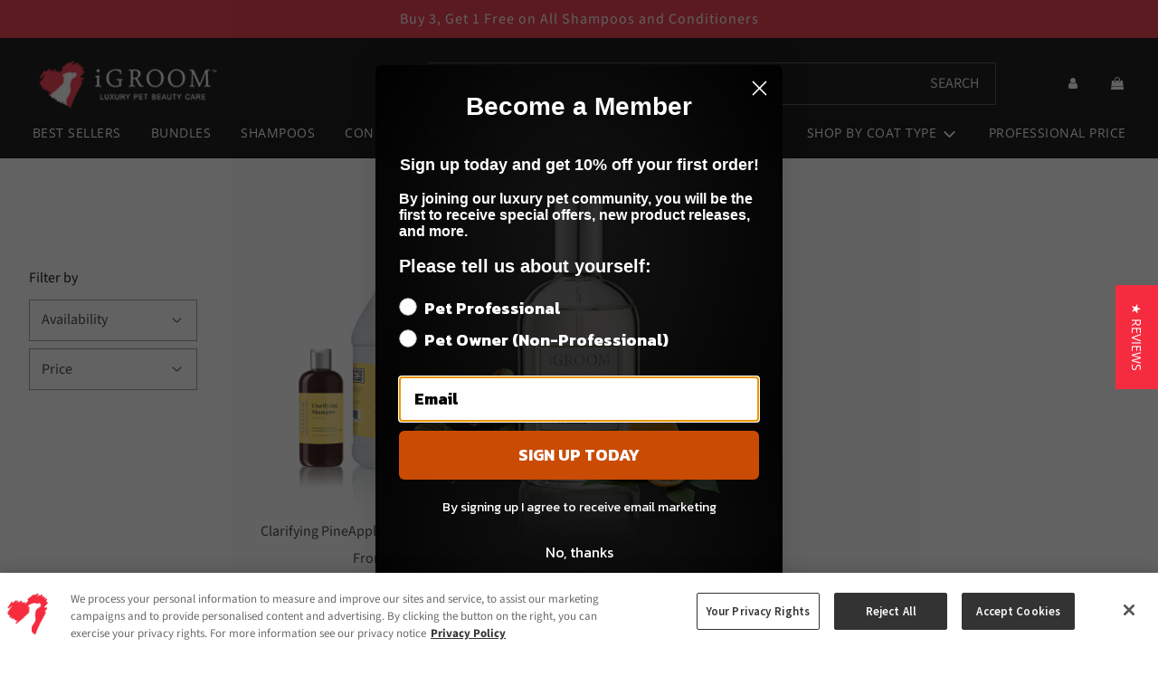

--- FILE ---
content_type: text/css
request_url: https://www.igroom.com/cdn/shop/t/66/assets/custom.css?v=124885574253708173171767986011
body_size: 1378
content:
:focus{outline:#08f auto 2px}body.using-mouse :focus{outline:none}.custom-1080-down--show{display:none!important}@media (max-width: 1080px){.site-header{display:none!important}.custom-1080-down--show{display:block!important}}.template-product .social-sharing>.h5{display:none!important}.template-product .social-sharing{margin-top:0}.template-product .tabs{margin-top:40px}.template-product .tabs .tablist{margin-bottom:22px;border-bottom:1px solid rgba(0,0,0,.2)}.template-product .tabs button{padding:12px 18px;-webkit-appearance:none;appearance:none;-moz-appearance:none;background:transparent;border-left:none;border-top:none;border-right:none;border-bottom:none;margin-bottom:-1px;border-top-right-radius:4px;border-top-left-radius:4px}.template-product .tabs button.active{border-left:1px solid rgba(0,0,0,.2);border-top:1px solid rgba(0,0,0,.2);border-right:1px solid rgba(0,0,0,.2);border-bottom:1px solid white;font-weight:700}.template-product .tabs #panel-2 a{text-decoration:underline}.ajaxcart__footer .cart__checkout{display:block!important;width:100%;max-width:300px;margin-left:auto;margin-right:auto}@media (min-width: 768px){.template-product .product-medias .swiper-slide{transform:scale(.8);transform-origin:top}.template-product .product-medias .swiper-container{margin-top:40px;margin-bottom:clamp(-120px,-6vw,-40px)}.template-product .product-medias__thumbnails{z-index:1}}@media (max-width: 767px) and (min-width: 481px){.template-product .product-medias__with-thumbnails--below{margin-right:0!important}.template-product .product-images-container{margin-top:30px}}@media (max-width: 480px){.template-product .product-images-container{margin-top:15px}}.intl-access-popup{display:flex;justify-content:center;align-items:center;background:#0009;position:fixed;top:0;bottom:0;left:0;right:0;z-index:1000}.intl-access-popup__inner{background:#fff;max-width:652px;padding:46px 96px 76px;position:relative;margin:0 min(4vw,40px)}@media (max-width: 768px){.intl-access-popup__inner{padding:30px 40px 50px}}.intl-access-popup__close-btn{padding:0 10px;-webkit-appearance:none;appearance:none;-moz-appearance:none;background:transparent;border:none;position:absolute;top:24px;right:20px}.intl-access-popup__content{display:flex;flex-direction:column;align-items:center;max-width:460px;text-align:center}.intl-access-popup__content header{margin-bottom:48px}@media (max-width: 768px){.intl-access-popup__content header{margin-bottom:28px}}.intl-access-popup__title{font-size:28px;line-height:40px;font-weight:600;margin-bottom:10px;color:#4e4e4e}.intl-access-popup__description{font-size:16px;line-height:22px;color:#4e4e4e}.intl-access-popup #international-access-modal-description{position:absolute;left:-10000px;top:auto;width:1px;height:1px;overflow:hidden}.intl-access-popup__btn{width:100%;background:#333;padding:17px 0 19px;font-size:16px;line-height:22px;color:#fff;max-width:358px}.intl-access-popup__btn+.intl-access-popup__btn{margin-top:18px}.template-product cross-sell{padding-bottom:0!important}.template-product cross-sell+cross-sell{padding-top:24px!important}.site-header{padding-top:22px}.site-header__nav.top-links{display:flex;margin-left:auto;margin-right:auto;max-width:max-content}.site-header__logo{padding-top:0!important;padding-bottom:0!important}.site-header .header-search-rework{margin-right:60px}@media (max-width: 1200px){.site-header .header-search-rework{margin-right:0}}.header-search-rework{width:100%;max-width:627px}.header-search-rework form{position:relative;padding-left:40px;padding-right:80px;border:1px solid #454545}@media (max-width: 576px){.header-search-rework form{padding-right:0}}.template-index #shopify-section-header:not(.sticked) .header-search-rework form{border:1px solid rgba(255,255,255,.8)}.header-search-rework .fa-search{color:#fff!important;position:absolute;left:16px;top:50%;transform:translateY(-50%)}.header-search-rework label{color:#dedede!important;position:absolute;right:18px;top:50%;transform:translateY(-50%)}.header-search-rework form input[type=search]{width:100%;padding-left:8px;border:none;color:#fff}.header-search-rework form input[type=search]::placeholder{color:#7e7e7e}.template-index #shopify-section-header:not(.sticked) .header-search-rework form input[type=search]::placeholder{color:#fff;opacity:.8}.header-search-rework #predictive-search-results{background:#fff;padding:16px 42px;color:#000;width:100%;position:absolute;top:calc(100% + 12px);left:0;z-index:99;height:max-content;max-height:70vh;overflow:auto;box-shadow:0 20px 30px #00000029}@media (max-width: 576px){.header-search-rework #predictive-search-results{top:calc(100% + 17px);margin-left:-30px;box-shadow:none;width:100vw;height:var(--predictive-search-results-height-mobile)!important;max-height:unset}}@media (max-width: 479px){.header-search-rework #predictive-search-results{margin-left:-15px;box-shadow:none;width:100vw}}.header-search-rework #predictive-search-results .close-search-results-icon{display:block;-webkit-appearance:none;appearance:none;-moz-appearance:none;background:transparent;border:none;margin-left:auto;margin-top:16px;margin-bottom:10px}.header-search-rework #predictive-search-results .predictive-search__header-row{display:flex;align-items:center;justify-content:space-between;margin-bottom:14px}.header-search-rework #predictive-search-results .predictive-search__view-all{-webkit-appearance:none;appearance:none;-moz-appearance:none;border:none;background:transparent;font-size:16px;text-decoration:underline;color:#000}@media (max-width: 576px){.predictive-search__no-results-message{display:block;text-align:center}.header-search-rework #predictive-search-results .predictive-search__view-all{float:none!important;text-align:center;display:block}}.header-search-rework #predictive-search-results .predictive-search__heading{font-size:16px;line-height:22px;font-weight:300}.header-search-rework #predictive-search-results .predictive-search__results-list{display:flex;flex-direction:column;margin:0;list-style:none}.header-search-rework #predictive-search-results .predictive-search__item{display:flex}.header-search-rework #predictive-search-results .predictive-search__item+.predictive-search__item{margin-top:16px}.header-search-rework #predictive-search-results .predictive-search__item-content{display:flex;flex-direction:column;margin-top:5px;font-family:Source Sans Pro,sans-serif;text-transform:none!important}.header-search-rework #predictive-search-results .predictive-search__image{height:76px;width:65px;object-fit:contain;margin-right:25px}.header-search-rework #predictive-search-results .predictive-search__item-heading{font-size:16px;line-height:22px;color:#000;font-weight:400}.header-search-rework #predictive-search-results .predictive-search__item-price{font-size:15px;line-height:22px;color:#4e4e4e;margin-top:2px;font-weight:400}.mobile-nav-bar-wrapper{padding-bottom:16px!important}.mobile-nav-bar-wrapper .site-nav--mobile .fa-search{display:none}.mobile-nav-bar-wrapper .header-search-rework{width:100%;max-width:unset!important}.mobile-nav-bar-wrapper .header-search-rework form label{display:none!important}.homepage-featured-content-wrapper .grid-uniform .grid__item{display:flex;align-items:stretch}.homepage-featured-content-wrapper .grid-uniform .grid__item .grid-view-item{display:flex;align-items:stretch;flex-direction:column}.homepage-featured-content-wrapper .grid-uniform .grid__item .grid-view-item .quick-add-wrapper{margin-top:auto}.template-search .result-type-wrapper{display:none!important}@media (min-width: 769px){.template-search .collection-filters{grid-template-columns:4fr 0fr!important}.template-search .coll;ection-filters__item.sorting{justify-content:flex-end!important}.template-search .collection-filters__item.sorting .collection-filters__field{max-width:max-content!important}}.site-header__nav.top-links .site-nav--has-dropdown div.site-nav__link{color:var(--nav-text-color)}.mobile-nav__has-sublist span.mobile-nav__link{padding:15px 30px;display:block}.testimonials--text-wrapper{margin:20px 30px}.h6{margin:.5em 1em}.klaviyo-bis-trigger{text-align:center;border-radius:var(--alt-btn-border-radius);font-weight:var(--alt-btn-font-weight);font-style:var(--alt-btn-font-style);background:var(--primary-btn-bg-color);color:var(--primary-btn-text-color);display:inline-block;padding:15px 35px;text-transform:var(--button-text-case);letter-spacing:1px;font-size:var(--button-font-size-px);line-height:1.42;transition:all .15s ease-in-out 0s;white-space:normal;width:100%}.klaviyo-bis-trigger:hover{background:var(--primary-btn-bg-hover-color);color:var(--primary-btn-text-hover-color)}@media only screen and (max-width:768px){.cart-total-label__discount:not(.discount--sale-color){display:none!important}}.product-grid--stars{display:flex;justify-content:center}.product-grid--stars .yotpo .yotpo-bottomline .text-m{color:var(--text-color)!important;cursor:default!important}.product-grid--stars .yotpo .standalone-bottomline .star-clickable{cursor:default!important}.product-grid--price+.product-grid--stars{margin-bottom:10px}.yotpo .yotpo-stars+.text-m{display:inline-block;padding-left:5px}
/*# sourceMappingURL=/cdn/shop/t/66/assets/custom.css.map?v=124885574253708173171767986011 */


--- FILE ---
content_type: text/javascript
request_url: https://www.igroom.com/cdn/shop/t/66/assets/custom.js?v=47585305102910853991767986011
body_size: 790
content:
document.addEventListener("DOMContentLoaded",function(){document.body.addEventListener("mousedown",function(){document.body.classList.add("using-mouse")}),document.body.addEventListener("keydown",function(event2){event2.keyCode===9&&document.body.classList.remove("using-mouse")});function getCombinedHeaderHeight(){const header=document.querySelector("#shopify-section-header"),topBar=document.querySelector("#shopify-section-announcement-bar");let combinedHeight=0;return topBar?combinedHeight=header.offsetHeight+topBar.offsetHeight:combinedHeight=header.offsetHeight,combinedHeight}function predictiveSearchMediaQuery(){let root=document.documentElement;if(window.matchMedia("(max-width: 576px)").matches){const combinedHeaderHeight=getCombinedHeaderHeight(),predictiveSearchResultsHeight=window.innerHeight-combinedHeaderHeight;root.style.setProperty("--predictive-search-results-height-mobile",`${predictiveSearchResultsHeight}px`)}}predictiveSearchMediaQuery(),window.addEventListener("resize",predictiveSearchMediaQuery);class Newsletter{constructor(config={}){this.config={klaviyoEndpoint:config.klaviyoEndpoint||"https://manage.kmail-lists.com/ajax/subscriptions/subscribe"},this.error=null,this.success=!1,this.container=config.container,this.form=this.container.querySelector("form"),this.errorMessage=this.container.querySelector("[data-newsletter-error]"),this.successMessage=this.container.querySelector("[data-newsletter-success]"),this.events()}events(){this.form.addEventListener("submit",e=>{e.preventDefault(),this.postData()})}isEmailValid(email){return/^.+@.+\..+$/.test(email)}async postData(){const email=this.form.querySelector('[name="contact[email]"]').value,source=this.form.querySelector('[name="source"]').value,listId=this.form.querySelector('[name="listId"]').value;if(!this.isEmailValid(email))return this.success=!1,this.error="Please enter a valid email address",this.updateMessage(),!1;let klaviyoPayload=new FormData;klaviyoPayload.append("g",listId),klaviyoPayload.append("email",email),klaviyoPayload.append("$timezone_offset",-7),klaviyoPayload.append("$source",source),klaviyoPayload.append("$fields","$source"),await axios.post(this.config.klaviyoEndpoint,klaviyoPayload).then(()=>{this.success=!0,this.error=null}).catch(()=>{this.success=!1,this.error="Sorry, please try again"}),this.updateMessage()}updateMessage(){if(this.successMessage.style.display="none",this.errorMessage.style.display="none",this.success){this.form.remove(),this.successMessage.style.display="block";let event2=new CustomEvent("newsletter.subscribe");document.dispatchEvent(event2)}else this.error&&(this.errorMessage.innerText=this.error,this.errorMessage.style.display="block")}}if(document.querySelector("[data-newsletter]")!==null&&document.querySelectorAll("[data-newsletter]").forEach(container=>{new Newsletter({container})}),document.body.classList.contains("template-search")){let updateQueryStringParameter2=function(uri,key,value){var re=new RegExp("([?&])"+key+"=.*?(&|$)","i"),separator=uri.indexOf("?")!==-1?"&":"?";return uri.match(re)?uri.replace(re,"$1"+key+"="+value+"$2"):uri+separator+key+"="+value};var updateQueryStringParameter=updateQueryStringParameter2;const sortBySelect=document.getElementById("SortBy"),filterArticleCheckboxEl=document.getElementById("Filter-article"),filterProductCheckboxEl=document.getElementById("Filter-product");let oldPushState=history.pushState;history.pushState=function(){let ret=oldPushState.apply(this,arguments);return window.dispatchEvent(new Event("pushstate")),window.dispatchEvent(new Event("locationchange")),ret};let oldReplaceState=history.replaceState;history.replaceState=function(){let ret=oldReplaceState.apply(this,arguments);return window.dispatchEvent(new Event("replacestate")),window.dispatchEvent(new Event("locationchange")),ret},window.addEventListener("popstate",()=>{window.dispatchEvent(new Event("locationchange"))}),window.addEventListener("locationchange",function(){new URLSearchParams(window.location.search).get("sort_by")=="relevance"?window.location.href=updateQueryStringParameter2(window.location.href,"type","article%2Cproduct"):window.location.href=updateQueryStringParameter2(window.location.href,"type","product")})}document.querySelectorAll("[igroom-fouc-fix]").forEach(el=>{el.removeAttribute("igroom-fouc-fix")}),window.addEventListener("message",e=>{if(e.origin==="https://app.termly.io"&&JSON.stringify(e.data).includes("scroll_to")){event.stopImmediatePropagation();const stickyHeaderHeight=document.querySelector("#sticky-header-container").offsetHeight,y_coord=parseInt(e.data.split("scroll_to:")[1])-stickyHeaderHeight-100;window.scrollTo(0,y_coord)}})});
//# sourceMappingURL=/cdn/shop/t/66/assets/custom.js.map?v=47585305102910853991767986011
